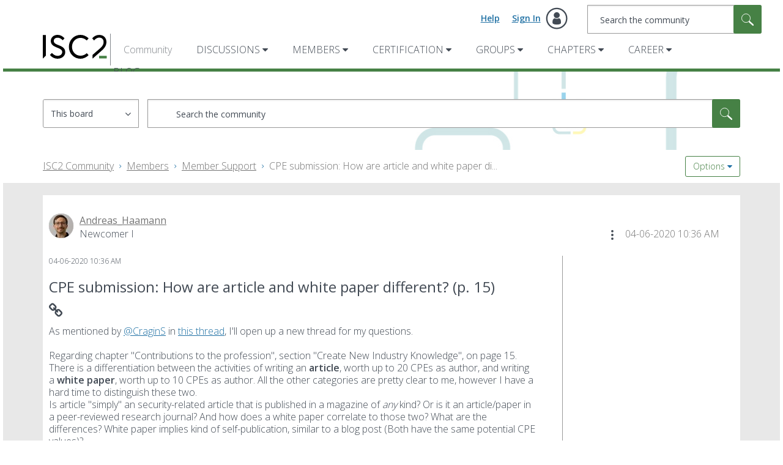

--- FILE ---
content_type: image/svg+xml
request_url: https://community.isc2.org/html/assets/x-white.svg
body_size: 243
content:
<?xml version="1.0" encoding="utf-8"?>
<!-- Generator: Adobe Illustrator 27.9.0, SVG Export Plug-In . SVG Version: 6.00 Build 0)  -->
<svg version="1.1" id="Layer_1" xmlns="http://www.w3.org/2000/svg" xmlns:xlink="http://www.w3.org/1999/xlink" x="0px" y="0px"
	 viewBox="0 0 21.1 18.8" style="enable-background:new 0 0 21.1 18.8;" xml:space="preserve">
<style type="text/css">
	.st0{fill:#FFFFFF;}
</style>
<path class="st0" d="M14.5,18.8l-5.1-6.2l-5.7,6.2l-3.2,0l7.2-8.4L0,0h6.7c0,0,3,3.6,4.6,5.8c1.8-2,5.3-5.8,5.3-5.8h3.4L13,8.1
	l8.1,10.7H14.5z M5.6,1.4H3.3l12.5,16h2L5.6,1.4z"/>
</svg>
